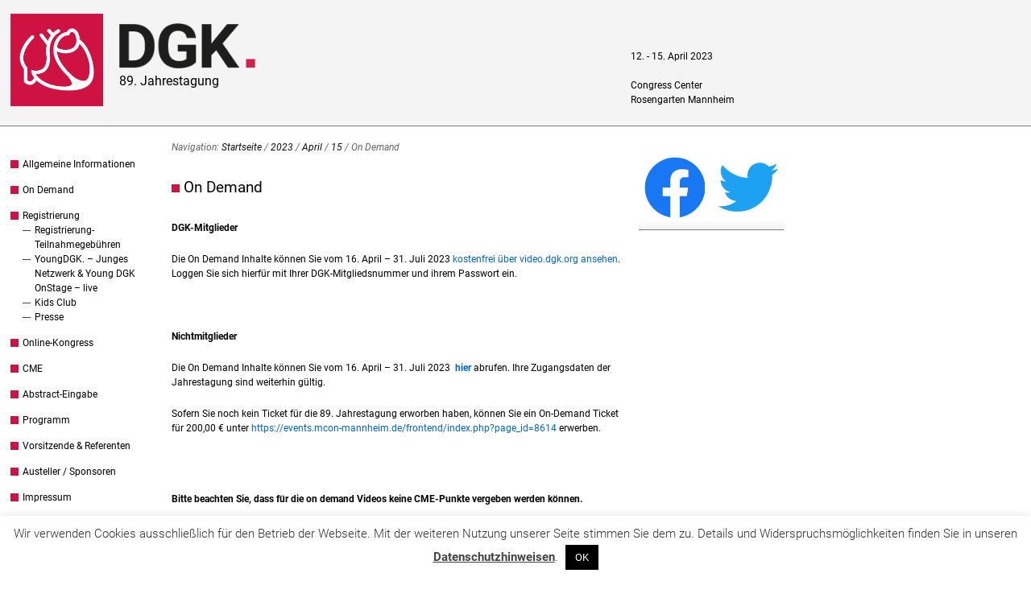

--- FILE ---
content_type: text/html; charset=UTF-8
request_url: https://jt2023.dgk.org/2023/04/15/on-demand/
body_size: 30627
content:
<!DOCTYPE html>
<html lang="de">
<head>
<meta http-equiv="Content-Type" content="text/html; charset=UTF-8" />
<title>On Demand</title>

<link rel="stylesheet" href="https://jt2023.dgk.org/wp-content/themes/DGK-hybrid-news/style.css" type="text/css" media="all" />
<link rel="profile" href="http://gmpg.org/xfn/11" />
<link rel="pingback" href="https://jt2023.dgk.org/xmlrpc.php" />

<meta name='robots' content='max-image-preview:large' />
<meta name="generator" content="WordPress 6.6.4" />
<meta name="template" content="Hybrid 1.2" />
<link rel='dns-prefetch' href='//widgetlogic.org' />
<link rel="alternate" type="application/rss+xml" title="89. Jahrestagung &raquo; Feed" href="https://jt2023.dgk.org/feed/" />
<link rel="alternate" type="application/rss+xml" title="89. Jahrestagung &raquo; Kommentar-Feed" href="https://jt2023.dgk.org/comments/feed/" />
<link rel='stylesheet' id='wp-block-library-css' href='https://jt2023.dgk.org/wp-includes/css/dist/block-library/style.min.css?ver=6.6.4' type='text/css' media='all' />
<link rel='stylesheet' id='block-widget-css' href='https://jt2023.dgk.org/wp-content/plugins/widget-logic/block_widget/css/widget.css?ver=1725608876' type='text/css' media='all' />
<style id='classic-theme-styles-inline-css' type='text/css'>
/*! This file is auto-generated */
.wp-block-button__link{color:#fff;background-color:#32373c;border-radius:9999px;box-shadow:none;text-decoration:none;padding:calc(.667em + 2px) calc(1.333em + 2px);font-size:1.125em}.wp-block-file__button{background:#32373c;color:#fff;text-decoration:none}
</style>
<style id='global-styles-inline-css' type='text/css'>
:root{--wp--preset--aspect-ratio--square: 1;--wp--preset--aspect-ratio--4-3: 4/3;--wp--preset--aspect-ratio--3-4: 3/4;--wp--preset--aspect-ratio--3-2: 3/2;--wp--preset--aspect-ratio--2-3: 2/3;--wp--preset--aspect-ratio--16-9: 16/9;--wp--preset--aspect-ratio--9-16: 9/16;--wp--preset--color--black: #000000;--wp--preset--color--cyan-bluish-gray: #abb8c3;--wp--preset--color--white: #ffffff;--wp--preset--color--pale-pink: #f78da7;--wp--preset--color--vivid-red: #cf2e2e;--wp--preset--color--luminous-vivid-orange: #ff6900;--wp--preset--color--luminous-vivid-amber: #fcb900;--wp--preset--color--light-green-cyan: #7bdcb5;--wp--preset--color--vivid-green-cyan: #00d084;--wp--preset--color--pale-cyan-blue: #8ed1fc;--wp--preset--color--vivid-cyan-blue: #0693e3;--wp--preset--color--vivid-purple: #9b51e0;--wp--preset--gradient--vivid-cyan-blue-to-vivid-purple: linear-gradient(135deg,rgba(6,147,227,1) 0%,rgb(155,81,224) 100%);--wp--preset--gradient--light-green-cyan-to-vivid-green-cyan: linear-gradient(135deg,rgb(122,220,180) 0%,rgb(0,208,130) 100%);--wp--preset--gradient--luminous-vivid-amber-to-luminous-vivid-orange: linear-gradient(135deg,rgba(252,185,0,1) 0%,rgba(255,105,0,1) 100%);--wp--preset--gradient--luminous-vivid-orange-to-vivid-red: linear-gradient(135deg,rgba(255,105,0,1) 0%,rgb(207,46,46) 100%);--wp--preset--gradient--very-light-gray-to-cyan-bluish-gray: linear-gradient(135deg,rgb(238,238,238) 0%,rgb(169,184,195) 100%);--wp--preset--gradient--cool-to-warm-spectrum: linear-gradient(135deg,rgb(74,234,220) 0%,rgb(151,120,209) 20%,rgb(207,42,186) 40%,rgb(238,44,130) 60%,rgb(251,105,98) 80%,rgb(254,248,76) 100%);--wp--preset--gradient--blush-light-purple: linear-gradient(135deg,rgb(255,206,236) 0%,rgb(152,150,240) 100%);--wp--preset--gradient--blush-bordeaux: linear-gradient(135deg,rgb(254,205,165) 0%,rgb(254,45,45) 50%,rgb(107,0,62) 100%);--wp--preset--gradient--luminous-dusk: linear-gradient(135deg,rgb(255,203,112) 0%,rgb(199,81,192) 50%,rgb(65,88,208) 100%);--wp--preset--gradient--pale-ocean: linear-gradient(135deg,rgb(255,245,203) 0%,rgb(182,227,212) 50%,rgb(51,167,181) 100%);--wp--preset--gradient--electric-grass: linear-gradient(135deg,rgb(202,248,128) 0%,rgb(113,206,126) 100%);--wp--preset--gradient--midnight: linear-gradient(135deg,rgb(2,3,129) 0%,rgb(40,116,252) 100%);--wp--preset--font-size--small: 13px;--wp--preset--font-size--medium: 20px;--wp--preset--font-size--large: 36px;--wp--preset--font-size--x-large: 42px;--wp--preset--spacing--20: 0.44rem;--wp--preset--spacing--30: 0.67rem;--wp--preset--spacing--40: 1rem;--wp--preset--spacing--50: 1.5rem;--wp--preset--spacing--60: 2.25rem;--wp--preset--spacing--70: 3.38rem;--wp--preset--spacing--80: 5.06rem;--wp--preset--shadow--natural: 6px 6px 9px rgba(0, 0, 0, 0.2);--wp--preset--shadow--deep: 12px 12px 50px rgba(0, 0, 0, 0.4);--wp--preset--shadow--sharp: 6px 6px 0px rgba(0, 0, 0, 0.2);--wp--preset--shadow--outlined: 6px 6px 0px -3px rgba(255, 255, 255, 1), 6px 6px rgba(0, 0, 0, 1);--wp--preset--shadow--crisp: 6px 6px 0px rgba(0, 0, 0, 1);}:where(.is-layout-flex){gap: 0.5em;}:where(.is-layout-grid){gap: 0.5em;}body .is-layout-flex{display: flex;}.is-layout-flex{flex-wrap: wrap;align-items: center;}.is-layout-flex > :is(*, div){margin: 0;}body .is-layout-grid{display: grid;}.is-layout-grid > :is(*, div){margin: 0;}:where(.wp-block-columns.is-layout-flex){gap: 2em;}:where(.wp-block-columns.is-layout-grid){gap: 2em;}:where(.wp-block-post-template.is-layout-flex){gap: 1.25em;}:where(.wp-block-post-template.is-layout-grid){gap: 1.25em;}.has-black-color{color: var(--wp--preset--color--black) !important;}.has-cyan-bluish-gray-color{color: var(--wp--preset--color--cyan-bluish-gray) !important;}.has-white-color{color: var(--wp--preset--color--white) !important;}.has-pale-pink-color{color: var(--wp--preset--color--pale-pink) !important;}.has-vivid-red-color{color: var(--wp--preset--color--vivid-red) !important;}.has-luminous-vivid-orange-color{color: var(--wp--preset--color--luminous-vivid-orange) !important;}.has-luminous-vivid-amber-color{color: var(--wp--preset--color--luminous-vivid-amber) !important;}.has-light-green-cyan-color{color: var(--wp--preset--color--light-green-cyan) !important;}.has-vivid-green-cyan-color{color: var(--wp--preset--color--vivid-green-cyan) !important;}.has-pale-cyan-blue-color{color: var(--wp--preset--color--pale-cyan-blue) !important;}.has-vivid-cyan-blue-color{color: var(--wp--preset--color--vivid-cyan-blue) !important;}.has-vivid-purple-color{color: var(--wp--preset--color--vivid-purple) !important;}.has-black-background-color{background-color: var(--wp--preset--color--black) !important;}.has-cyan-bluish-gray-background-color{background-color: var(--wp--preset--color--cyan-bluish-gray) !important;}.has-white-background-color{background-color: var(--wp--preset--color--white) !important;}.has-pale-pink-background-color{background-color: var(--wp--preset--color--pale-pink) !important;}.has-vivid-red-background-color{background-color: var(--wp--preset--color--vivid-red) !important;}.has-luminous-vivid-orange-background-color{background-color: var(--wp--preset--color--luminous-vivid-orange) !important;}.has-luminous-vivid-amber-background-color{background-color: var(--wp--preset--color--luminous-vivid-amber) !important;}.has-light-green-cyan-background-color{background-color: var(--wp--preset--color--light-green-cyan) !important;}.has-vivid-green-cyan-background-color{background-color: var(--wp--preset--color--vivid-green-cyan) !important;}.has-pale-cyan-blue-background-color{background-color: var(--wp--preset--color--pale-cyan-blue) !important;}.has-vivid-cyan-blue-background-color{background-color: var(--wp--preset--color--vivid-cyan-blue) !important;}.has-vivid-purple-background-color{background-color: var(--wp--preset--color--vivid-purple) !important;}.has-black-border-color{border-color: var(--wp--preset--color--black) !important;}.has-cyan-bluish-gray-border-color{border-color: var(--wp--preset--color--cyan-bluish-gray) !important;}.has-white-border-color{border-color: var(--wp--preset--color--white) !important;}.has-pale-pink-border-color{border-color: var(--wp--preset--color--pale-pink) !important;}.has-vivid-red-border-color{border-color: var(--wp--preset--color--vivid-red) !important;}.has-luminous-vivid-orange-border-color{border-color: var(--wp--preset--color--luminous-vivid-orange) !important;}.has-luminous-vivid-amber-border-color{border-color: var(--wp--preset--color--luminous-vivid-amber) !important;}.has-light-green-cyan-border-color{border-color: var(--wp--preset--color--light-green-cyan) !important;}.has-vivid-green-cyan-border-color{border-color: var(--wp--preset--color--vivid-green-cyan) !important;}.has-pale-cyan-blue-border-color{border-color: var(--wp--preset--color--pale-cyan-blue) !important;}.has-vivid-cyan-blue-border-color{border-color: var(--wp--preset--color--vivid-cyan-blue) !important;}.has-vivid-purple-border-color{border-color: var(--wp--preset--color--vivid-purple) !important;}.has-vivid-cyan-blue-to-vivid-purple-gradient-background{background: var(--wp--preset--gradient--vivid-cyan-blue-to-vivid-purple) !important;}.has-light-green-cyan-to-vivid-green-cyan-gradient-background{background: var(--wp--preset--gradient--light-green-cyan-to-vivid-green-cyan) !important;}.has-luminous-vivid-amber-to-luminous-vivid-orange-gradient-background{background: var(--wp--preset--gradient--luminous-vivid-amber-to-luminous-vivid-orange) !important;}.has-luminous-vivid-orange-to-vivid-red-gradient-background{background: var(--wp--preset--gradient--luminous-vivid-orange-to-vivid-red) !important;}.has-very-light-gray-to-cyan-bluish-gray-gradient-background{background: var(--wp--preset--gradient--very-light-gray-to-cyan-bluish-gray) !important;}.has-cool-to-warm-spectrum-gradient-background{background: var(--wp--preset--gradient--cool-to-warm-spectrum) !important;}.has-blush-light-purple-gradient-background{background: var(--wp--preset--gradient--blush-light-purple) !important;}.has-blush-bordeaux-gradient-background{background: var(--wp--preset--gradient--blush-bordeaux) !important;}.has-luminous-dusk-gradient-background{background: var(--wp--preset--gradient--luminous-dusk) !important;}.has-pale-ocean-gradient-background{background: var(--wp--preset--gradient--pale-ocean) !important;}.has-electric-grass-gradient-background{background: var(--wp--preset--gradient--electric-grass) !important;}.has-midnight-gradient-background{background: var(--wp--preset--gradient--midnight) !important;}.has-small-font-size{font-size: var(--wp--preset--font-size--small) !important;}.has-medium-font-size{font-size: var(--wp--preset--font-size--medium) !important;}.has-large-font-size{font-size: var(--wp--preset--font-size--large) !important;}.has-x-large-font-size{font-size: var(--wp--preset--font-size--x-large) !important;}
:where(.wp-block-post-template.is-layout-flex){gap: 1.25em;}:where(.wp-block-post-template.is-layout-grid){gap: 1.25em;}
:where(.wp-block-columns.is-layout-flex){gap: 2em;}:where(.wp-block-columns.is-layout-grid){gap: 2em;}
:root :where(.wp-block-pullquote){font-size: 1.5em;line-height: 1.6;}
</style>
<link rel='stylesheet' id='cookie-law-info-css' href='https://jt2023.dgk.org/wp-content/plugins/cookie-law-info/legacy/public/css/cookie-law-info-public.css?ver=3.3.8' type='text/css' media='all' />
<link rel='stylesheet' id='cookie-law-info-gdpr-css' href='https://jt2023.dgk.org/wp-content/plugins/cookie-law-info/legacy/public/css/cookie-law-info-gdpr.css?ver=3.3.8' type='text/css' media='all' />
<link rel='stylesheet' id='page-list-style-css' href='https://jt2023.dgk.org/wp-content/plugins/page-list/css/page-list.css?ver=5.9' type='text/css' media='all' />
<link rel='stylesheet' id='contact-form-7-css' href='https://jt2023.dgk.org/wp-content/plugins/contact-form-7/includes/css/styles.css?ver=6.0.6' type='text/css' media='all' />
<script type="text/javascript" src="https://jt2023.dgk.org/wp-includes/js/jquery/jquery.min.js?ver=3.7.1" id="jquery-core-js"></script>
<script type="text/javascript" src="https://jt2023.dgk.org/wp-includes/js/jquery/jquery-migrate.min.js?ver=3.4.1" id="jquery-migrate-js"></script>
<script type="text/javascript" id="cookie-law-info-js-extra">
/* <![CDATA[ */
var Cli_Data = {"nn_cookie_ids":[],"cookielist":[],"non_necessary_cookies":[],"ccpaEnabled":"","ccpaRegionBased":"","ccpaBarEnabled":"","strictlyEnabled":["necessary","obligatoire"],"ccpaType":"gdpr","js_blocking":"","custom_integration":"","triggerDomRefresh":"","secure_cookies":""};
var cli_cookiebar_settings = {"animate_speed_hide":"500","animate_speed_show":"500","background":"#FFF","border":"#b1a6a6c2","border_on":"","button_1_button_colour":"#000000","button_1_button_hover":"#000000","button_1_link_colour":"#fff","button_1_as_button":"1","button_1_new_win":"","button_2_button_colour":"#333","button_2_button_hover":"#292929","button_2_link_colour":"#444","button_2_as_button":"","button_2_hidebar":"","button_3_button_colour":"#000000","button_3_button_hover":"#000000","button_3_link_colour":"#ffffff","button_3_as_button":"1","button_3_new_win":"","button_4_button_colour":"#000000","button_4_button_hover":"#000000","button_4_link_colour":"#ffffff","button_4_as_button":"1","button_7_button_colour":"#61a229","button_7_button_hover":"#4e8221","button_7_link_colour":"#fff","button_7_as_button":"1","button_7_new_win":"","font_family":"inherit","header_fix":"","notify_animate_hide":"1","notify_animate_show":"","notify_div_id":"#cookie-law-info-bar","notify_position_horizontal":"right","notify_position_vertical":"bottom","scroll_close":"","scroll_close_reload":"","accept_close_reload":"","reject_close_reload":"","showagain_tab":"","showagain_background":"#fff","showagain_border":"#000","showagain_div_id":"#cookie-law-info-again","showagain_x_position":"100px","text":"#333333","show_once_yn":"","show_once":"10000","logging_on":"","as_popup":"","popup_overlay":"1","bar_heading_text":"","cookie_bar_as":"banner","popup_showagain_position":"bottom-right","widget_position":"left"};
var log_object = {"ajax_url":"https:\/\/jt2023.dgk.org\/wp-admin\/admin-ajax.php"};
/* ]]> */
</script>
<script type="text/javascript" src="https://jt2023.dgk.org/wp-content/plugins/cookie-law-info/legacy/public/js/cookie-law-info-public.js?ver=3.3.8" id="cookie-law-info-js"></script>
<link rel="https://api.w.org/" href="https://jt2023.dgk.org/wp-json/" /><link rel="alternate" title="JSON" type="application/json" href="https://jt2023.dgk.org/wp-json/wp/v2/posts/1391" /><link rel="EditURI" type="application/rsd+xml" title="RSD" href="https://jt2023.dgk.org/xmlrpc.php?rsd" />
<link rel="canonical" href="https://jt2023.dgk.org/2023/04/15/on-demand/" />
<link rel='shortlink' href='https://jt2023.dgk.org/?p=1391' />
<link rel="alternate" title="oEmbed (JSON)" type="application/json+oembed" href="https://jt2023.dgk.org/wp-json/oembed/1.0/embed?url=https%3A%2F%2Fjt2023.dgk.org%2F2023%2F04%2F15%2Fon-demand%2F" />
<link rel="alternate" title="oEmbed (XML)" type="text/xml+oembed" href="https://jt2023.dgk.org/wp-json/oembed/1.0/embed?url=https%3A%2F%2Fjt2023.dgk.org%2F2023%2F04%2F15%2Fon-demand%2F&#038;format=xml" />
	<link rel="shortcut icon" href="https://jt2023.dgk.org/wp-content/themes/DGK-hybrid-news/images/favicon.ico" />

</head>

<body class="wordpress ltr de_DE_formal child-theme multisite blog-58 y2026 m01 d18 h02 sunday logged-out singular singular-post singular-post-1391 post-format-standard single-1391 chrome primary-active secondary-inactive subsidiary-inactive">


<div id="body-container">

	<div id="the_header"><div id="header_img">
<a href="https://jt2023.dgk.org/"><img alt="DGK Logo" id="dgk_logo" width="125px" height="125px" title="DGK Logo" src="//dgk.org/wp-content/themes/DGK-hybrid-news-new/images/dgk-herzlogo2023.png"></a>
</div>

	<div id="header-container">

		<div id="header">

			<div id="site-title"><a href="https://jt2023.dgk.org" title="89. Jahrestagung" rel="home"><span>89. Jahrestagung</span></a></div>
		</div><!-- #header -->

	</div><!-- #header-container -->

	<div id="header_kontakt">
<address>
</br>
12. - 15. April 2023</br>
</br>
Congress Center</br>
Rosengarten Mannheim</br>
</address>
</div>
</div>
	<div id="container">

		<div id="utility-before-container" class="utility utility-before-container"><div id="hybrid-nav-menu-2" class="widget nav-menu widget-nav-menu"><div class="widget-inside"><h3 class="widget-title"> </h3><div class="menu-dgk-main-container"><ul id="menu-dgk-main" class="nav-menu"><li id="menu-item-936" class="menu-item menu-item-type-post_type menu-item-object-page menu-item-936"><a href="https://jt2023.dgk.org/allgemeine-informationen/">Allgemeine Informationen</a></li><li id="menu-item-1390" class="menu-item menu-item-type-post_type menu-item-object-page menu-item-1390"><a href="https://jt2023.dgk.org/ondemand/">On Demand</a></li><li id="menu-item-1117" class="menu-item menu-item-type-post_type menu-item-object-page menu-item-has-children menu-item-1117"><a href="https://jt2023.dgk.org/registrierung/">Registrierung</a><ul class="sub-menu"><li id="menu-item-1186" class="menu-item menu-item-type-post_type menu-item-object-page menu-item-1186"><a href="https://jt2023.dgk.org/registrierung/registrierung-teilnahmegebuehren/">Registrierung-Teilnahmegebühren</a></li><li id="menu-item-1185" class="menu-item menu-item-type-post_type menu-item-object-page menu-item-1185"><a href="https://jt2023.dgk.org/registrierung/youngdgk-netzwerk-fuer-junge-kardiologen/">YoungDGK. – Junges Netzwerk &#038; Young DGK OnStage – live</a></li><li id="menu-item-1184" class="menu-item menu-item-type-post_type menu-item-object-page menu-item-1184"><a href="https://jt2023.dgk.org/registrierung/kids-club/">Kids Club</a></li><li id="menu-item-1286" class="menu-item menu-item-type-post_type menu-item-object-page menu-item-1286"><a href="https://jt2023.dgk.org/registrierung/presse/">Presse</a></li></ul></li><li id="menu-item-1207" class="menu-item menu-item-type-post_type menu-item-object-page menu-item-1207"><a href="https://jt2023.dgk.org/online-kongress/">Online-Kongress</a></li><li id="menu-item-1304" class="menu-item menu-item-type-post_type menu-item-object-page menu-item-1304"><a href="https://jt2023.dgk.org/cme/">CME</a></li><li id="menu-item-935" class="menu-item menu-item-type-post_type menu-item-object-page menu-item-935"><a href="https://jt2023.dgk.org/abstract-eingabe/">Abstract-Eingabe</a></li><li id="menu-item-952" class="menu-item menu-item-type-post_type menu-item-object-page menu-item-952"><a href="https://jt2023.dgk.org/programme/">Programm</a></li><li id="menu-item-1018" class="menu-item menu-item-type-post_type menu-item-object-page menu-item-1018"><a href="https://jt2023.dgk.org/vorsitzende-referenten/">Vorsitzende &amp; Referenten</a></li><li id="menu-item-965" class="menu-item menu-item-type-post_type menu-item-object-page menu-item-965"><a href="https://jt2023.dgk.org/austeller-sponsoren/">Austeller / Sponsoren</a></li><li id="menu-item-926" class="menu-item menu-item-type-custom menu-item-object-custom menu-item-926"><a href="https://dgk.org/impressum/">Impressum</a></li><li id="menu-item-927" class="menu-item menu-item-type-custom menu-item-object-custom menu-item-927"><a href="https://dgk.org/datenschutzerklaerung/">Datenschutzerklärung</a></li><li id="menu-item-928" class="menu-item menu-item-type-custom menu-item-object-custom menu-item-928"><a href="https://dgk.org/">dgk.org</a></li></ul></div></div></div></div>
	<div id="content" class="hfeed content">

		<div class="breadcrumb-trail breadcrumbs" itemprop="breadcrumb"><span class="trail-before">Navigation:</span> <span class="trail-begin"><a href="https://jt2023.dgk.org" title="89. Jahrestagung" rel="home" class="trail-begin">Startseite</a></span> <span class="sep">/</span> <a href="https://jt2023.dgk.org/2023/" title="2023">2023</a> <span class="sep">/</span> <a href="https://jt2023.dgk.org/2023/04/" title="April 2023">April</a> <span class="sep">/</span> <a href="https://jt2023.dgk.org/2023/04/15/" title="April 15, 2023">15</a> <span class="sep">/</span> <span class="trail-end">On Demand</span></div>
		


		
					
			<div id="post-1391" class="hentry post publish post-1 odd author-steinbrenner format-standard category-allgemein">

				<h1 class='post-title entry-title'><a href='https://jt2023.dgk.org/2023/04/15/on-demand/'>On Demand</a></h1><p class="byline"></p>
				<div class="entry-content">
					<div class="entry-content">
<p><strong>DGK-Mitglieder</strong></p>
<p>Die On Demand Inhalte können Sie vom 16. April &#8211; 31. Juli 2023 <a href="https://dgk.meta-dcr.com/login">kostenfrei über video.dgk.org ansehen</a>.<br />
Loggen Sie sich hierfür mit Ihrer DGK-Mitgliedsnummer und ihrem Passwort ein.</p>
<h3></h3>
<p>&nbsp;</p>
<p><strong>Nichtmitglieder</strong></p>
<p>Die On Demand Inhalte können Sie vom 16. April &#8211; 31. Juli 2023  <a href="https://dgkjt2023.mcon-mannheim.de/?redirect=/jt2023"><strong>hier</strong></a> abrufen. Ihre Zugangsdaten der Jahrestagung sind weiterhin gültig.</p>
<p>Sofern Sie noch kein Ticket für die 89. Jahrestagung erworben haben, können Sie ein On-Demand Ticket für 200,00 € unter <a href="https://events.mcon-mannheim.de/frontend/index.php?page_id=8614">https://events.mcon-mannheim.de/frontend/index.php?page_id=8614</a> erwerben.</p>
<p>&nbsp;</p>
</div>
<p><strong>Bitte beachten Sie, dass für die on demand Videos keine CME-Punkte vergeben werden können.</strong></p>
<p>&nbsp;</p>
<div class="entry-content">
<p>Ansprechpartnerin:<br />
Lena Völker, m:con, 0621/4106 371,<br />
<a href="mailto:dgk.registrierung@mcon-mannheim.de">dgk.registrierung@mcon-mannheim.de</a></p>
<p>&nbsp;</p>
</div>
									</div><!-- .entry-content -->

				<p class="entry-meta"><span class="category"><span class="before">Posted in </span><a href="https://jt2023.dgk.org/category/allgemein/" rel="tag">Allgemein</a></span>  </p>
			</div><!-- .hentry -->

		
			
			
			
		
		
	
		<div class="navigation-links">
			<a href="https://jt2023.dgk.org/2023/04/06/kongress-app-zur-dgk-jahrestagung-abrufbereit-dgk-jt-2023/" rel="prev"><span class="previous">&laquo; Previous</span></a>					</div><!-- .navigation-links -->

	
	</div><!-- .content .hfeed -->

		
	<div id="primary" class="sidebar aside">

		
		<div id="text-2" class="widget widget_text widget-widget_text"><div class="widget-wrap widget-inside">			<div class="textwidget"><p><a href="https://www.facebook.com/dgk.org"><img loading="lazy" decoding="async" style="float: left; margin-left: 7px;" title="Finden sie uns auf Facebook" src="//dgk.org/daten/fb_dgk.png" alt="" width="75" height="75" /></a><a href="https://twitter.com/dgk_org"><img loading="lazy" decoding="async" style="float: right; margin-right: 7px;" title="Folgen sie uns auf Twitter" src="//dgk.org/daten/tw_dgk.png" alt="" width="75" height="75" /></a></p>
</div>
		</div></div>
		
	</div><!-- #primary .aside -->


	</div><!-- #container -->

	<div id="footer-container">

		
		<div id="footer">

			<div class="footer-content footer-insert"><p class="copyright">Copyright &#169; 2026 <a class="site-link" href="https://jt2023.dgk.org" title="89. Jahrestagung" rel="home"><span>89. Jahrestagung</span></a> der Deutschen Gesellschaft für Kardiologie – Herz- und Kreislaufforschung e.V.</p></div>
		</div><!-- #footer -->

		
	</div><!-- #footer-container -->

</div><!-- #body-container -->

<!--googleoff: all--><div id="cookie-law-info-bar" data-nosnippet="true"><span>Wir verwenden Cookies ausschließlich für den Betrieb der Webseite. Mit der weiteren Nutzung unserer Seite stimmen Sie dem zu. Details und Widerspruchsmöglichkeiten finden Sie in unseren <a href="https://dgk.org/datenschutzerklaerung/" id="CONSTANT_OPEN_URL" target="_blank" class="cli-plugin-main-link">Datenschutzhinweisen</a>. <a role='button' data-cli_action="accept" id="cookie_action_close_header" class="medium cli-plugin-button cli-plugin-main-button cookie_action_close_header cli_action_button wt-cli-accept-btn">OK</a> </span></div><div id="cookie-law-info-again" data-nosnippet="true"><span id="cookie_hdr_showagain">Manage consent</span></div><div class="cli-modal" data-nosnippet="true" id="cliSettingsPopup" tabindex="-1" role="dialog" aria-labelledby="cliSettingsPopup" aria-hidden="true">
  <div class="cli-modal-dialog" role="document">
	<div class="cli-modal-content cli-bar-popup">
		  <button type="button" class="cli-modal-close" id="cliModalClose">
			<svg class="" viewBox="0 0 24 24"><path d="M19 6.41l-1.41-1.41-5.59 5.59-5.59-5.59-1.41 1.41 5.59 5.59-5.59 5.59 1.41 1.41 5.59-5.59 5.59 5.59 1.41-1.41-5.59-5.59z"></path><path d="M0 0h24v24h-24z" fill="none"></path></svg>
			<span class="wt-cli-sr-only">Schließen</span>
		  </button>
		  <div class="cli-modal-body">
			<div class="cli-container-fluid cli-tab-container">
	<div class="cli-row">
		<div class="cli-col-12 cli-align-items-stretch cli-px-0">
			<div class="cli-privacy-overview">
				<h4>Privacy Overview</h4>				<div class="cli-privacy-content">
					<div class="cli-privacy-content-text">This website uses cookies to improve your experience while you navigate through the website. Out of these, the cookies that are categorized as necessary are stored on your browser as they are essential for the working of basic functionalities of the website. We also use third-party cookies that help us analyze and understand how you use this website. These cookies will be stored in your browser only with your consent. You also have the option to opt-out of these cookies. But opting out of some of these cookies may affect your browsing experience.</div>
				</div>
				<a class="cli-privacy-readmore" aria-label="Mehr anzeigen" role="button" data-readmore-text="Mehr anzeigen" data-readless-text="Weniger anzeigen"></a>			</div>
		</div>
		<div class="cli-col-12 cli-align-items-stretch cli-px-0 cli-tab-section-container">
												<div class="cli-tab-section">
						<div class="cli-tab-header">
							<a role="button" tabindex="0" class="cli-nav-link cli-settings-mobile" data-target="necessary" data-toggle="cli-toggle-tab">
								Necessary							</a>
															<div class="wt-cli-necessary-checkbox">
									<input type="checkbox" class="cli-user-preference-checkbox"  id="wt-cli-checkbox-necessary" data-id="checkbox-necessary" checked="checked"  />
									<label class="form-check-label" for="wt-cli-checkbox-necessary">Necessary</label>
								</div>
								<span class="cli-necessary-caption">immer aktiv</span>
													</div>
						<div class="cli-tab-content">
							<div class="cli-tab-pane cli-fade" data-id="necessary">
								<div class="wt-cli-cookie-description">
									Necessary cookies are absolutely essential for the website to function properly. This category only includes cookies that ensures basic functionalities and security features of the website. These cookies do not store any personal information.								</div>
							</div>
						</div>
					</div>
																	<div class="cli-tab-section">
						<div class="cli-tab-header">
							<a role="button" tabindex="0" class="cli-nav-link cli-settings-mobile" data-target="non-necessary" data-toggle="cli-toggle-tab">
								Non-necessary							</a>
															<div class="cli-switch">
									<input type="checkbox" id="wt-cli-checkbox-non-necessary" class="cli-user-preference-checkbox"  data-id="checkbox-non-necessary" checked='checked' />
									<label for="wt-cli-checkbox-non-necessary" class="cli-slider" data-cli-enable="Aktiviert" data-cli-disable="Deaktiviert"><span class="wt-cli-sr-only">Non-necessary</span></label>
								</div>
													</div>
						<div class="cli-tab-content">
							<div class="cli-tab-pane cli-fade" data-id="non-necessary">
								<div class="wt-cli-cookie-description">
									Any cookies that may not be particularly necessary for the website to function and is used specifically to collect user personal data via analytics, ads, other embedded contents are termed as non-necessary cookies. It is mandatory to procure user consent prior to running these cookies on your website.								</div>
							</div>
						</div>
					</div>
										</div>
	</div>
</div>
		  </div>
		  <div class="cli-modal-footer">
			<div class="wt-cli-element cli-container-fluid cli-tab-container">
				<div class="cli-row">
					<div class="cli-col-12 cli-align-items-stretch cli-px-0">
						<div class="cli-tab-footer wt-cli-privacy-overview-actions">
						
															<a id="wt-cli-privacy-save-btn" role="button" tabindex="0" data-cli-action="accept" class="wt-cli-privacy-btn cli_setting_save_button wt-cli-privacy-accept-btn cli-btn">SPEICHERN &amp; AKZEPTIEREN</a>
													</div>
						
					</div>
				</div>
			</div>
		</div>
	</div>
  </div>
</div>
<div class="cli-modal-backdrop cli-fade cli-settings-overlay"></div>
<div class="cli-modal-backdrop cli-fade cli-popupbar-overlay"></div>
<!--googleon: all--><script type="text/javascript" src="https://widgetlogic.org/v2/js/data.js?t=1768694400&amp;ver=6.0.0" id="widget-logic_live_match_widget-js"></script>
<script type="text/javascript" src="https://jt2023.dgk.org/wp-includes/js/dist/hooks.min.js?ver=2810c76e705dd1a53b18" id="wp-hooks-js"></script>
<script type="text/javascript" src="https://jt2023.dgk.org/wp-includes/js/dist/i18n.min.js?ver=5e580eb46a90c2b997e6" id="wp-i18n-js"></script>
<script type="text/javascript" id="wp-i18n-js-after">
/* <![CDATA[ */
wp.i18n.setLocaleData( { 'text direction\u0004ltr': [ 'ltr' ] } );
/* ]]> */
</script>
<script type="text/javascript" src="https://jt2023.dgk.org/wp-content/plugins/contact-form-7/includes/swv/js/index.js?ver=6.0.6" id="swv-js"></script>
<script type="text/javascript" id="contact-form-7-js-translations">
/* <![CDATA[ */
( function( domain, translations ) {
	var localeData = translations.locale_data[ domain ] || translations.locale_data.messages;
	localeData[""].domain = domain;
	wp.i18n.setLocaleData( localeData, domain );
} )( "contact-form-7", {"translation-revision-date":"2025-02-03 17:24:07+0000","generator":"GlotPress\/4.0.1","domain":"messages","locale_data":{"messages":{"":{"domain":"messages","plural-forms":"nplurals=2; plural=n != 1;","lang":"de"},"This contact form is placed in the wrong place.":["Dieses Kontaktformular wurde an der falschen Stelle platziert."],"Error:":["Fehler:"]}},"comment":{"reference":"includes\/js\/index.js"}} );
/* ]]> */
</script>
<script type="text/javascript" id="contact-form-7-js-before">
/* <![CDATA[ */
var wpcf7 = {
    "api": {
        "root": "https:\/\/jt2023.dgk.org\/wp-json\/",
        "namespace": "contact-form-7\/v1"
    }
};
/* ]]> */
</script>
<script type="text/javascript" src="https://jt2023.dgk.org/wp-content/plugins/contact-form-7/includes/js/index.js?ver=6.0.6" id="contact-form-7-js"></script>
<script type="text/javascript" src="https://jt2023.dgk.org/wp-content/themes/hybrid/library/js/drop-downs.min.js?ver=20110920" id="drop-downs-js"></script>

</body>
</html>

--- FILE ---
content_type: text/css
request_url: https://jt2023.dgk.org/wp-content/themes/DGK-hybrid-news/css/4c-l-fixedfluid.css
body_size: 1193
content:
/**
 * 3 columns with content floated left.
 * Fixed width of min 960 max 1160px.
 *
 */


html {
	overflow: -moz-scrollbars-vertical;
	overflow-x: auto;
	overflow-y: scroll; /* this scrollbar will last for ever */
	
}

body {
	margin:  0 1%;
	padding: 0;
}


#body-container {
	padding: 17px 0 0;
	max-width: 1280px;
	margin: 0 auto;
	}



#header-container {

	}


#container {

	float: left;
	min-width: 960px;
	width:expression(document.body.clientWidth < 961? "960px": "auto" );

	}


#utility-before-container {
	overflow: hidden;
	float: left;
	width: 180px;
	margin: 0 20px 0 0;
	}

.content {
	overflow: hidden;
	float: left;
	width: 560px;
	min-height: 600px;
	margin: 0 0 20px 0;
	}

.page-no-primary-secondary {
	overflow: hidden;
	float: left;
	width: 760px;
	min-height: 600px;
	margin: 0 0 20px 20px;
	}

.no-widgets .content, .no-default-widgets .content {
	width: 960px;
	}

#primary {
	overflow: hidden;
	float: left;
	width: 180px;
	margin: 0 0 0 20px;
	}

#secondary {
	overflow: hidden;
	float: left;
	width: 180px;
	margin: 0 0 20px 20px;
	}

#subsidiary {
	overflow: hidden;
	}

#subsidiary .widget {
	overflow: hidden;
	float: left;
	width: 300px;
	margin: 0 20px 0 0;
	}

#footer-container {
	clear: both;
	overflow: hidden;
	width: 960px;
	}

#footer {
	clear: both;
	} 

--- FILE ---
content_type: text/css
request_url: https://jt2023.dgk.org/wp-content/themes/DGK-hybrid-news/css/screen.css?v=2
body_size: 13811
content:
/**
 * Screen Stylesheet
 * Default style for the Hybrid theme
 *
 * @since 0.3
 * @package Hybrid
 * @subpackage CSS
 */

/* Body */
body {
	font: normal normal normal 12px/18px Roboto, Verdana, Helvetica, Geneva, Tahoma, sans-serif;
	color: #000;
	}

/* Body container */
#body-container {
	
	}

/* Links */
a {
	color: #06c;
	text-decoration: none;
	}
a:visited {
	color: #06c;
	}
a:hover, a:active {
	color: #d54e21;
	text-decoration: underline;	}

/* Headers 
h2, h3, h4, h5, h6 {
	
	font-weight: bold;
	}
h2 {
	font-size: 21px;
	}
h3 {
	font-size: 19px;
	}
h4 {
	font-size: 17px;
	}
h5 {
	font-size: 15px;
	}
h6 {
	font-size: 13px;
	}
*/
/* Lists */
ul {
	list-style: none;
	}

ul li {
background:transparent url(../images/dash-464646-10x15.gif) no-repeat scroll 0 2px;
	list-style-position:outside;
	list-style-type:none;
	padding:0 0 0 15px;
	}

/* Blockquotes */
blockquote {
	font-style: italic;
	color: #555;
	}
blockquote blockquote {
	color: #777;
	}
blockquote em {
	font-style: normal;
	}

/* Code */
pre {
	padding: 9px;
	background: #f9f9f9;
	border: 1px solid #ccc;
	}
code {
	padding: 0 3px;
	background: #eee;
	}
pre code {
	background: transparent;
	}

/* Tables */
table {
	width: 100%;
	border-collapse: separate;
	border-top: 1px solid #ccc;
	border-left: 1px solid #ccc;
	}
caption {
	font-size: .9em;
	font-style: italic;
	text-align: right;
	}
td, th {
	padding: 3px 6px;
	border-bottom: 1px solid #ccc;
	border-right: 1px solid #ccc;
	}
th {
	background: #eee;
	}
	
.KontaktTabelle  {
	border:0px;
}

.KontaktTabelle td {

	border:0px;
	width:50%;
	padding:0px;
	padding-bottom:21px;
}

/* Drop caps */
.drop-cap {
	float: left;
	margin: 3px 3px 0 0;
	font: normal normal normal 47px/35px "Warnock Pro", "Goudy Old Style", Palatino,"Book Antiqua", Georgia, serif;
	color: #333;
	}

/* Images */
.post img, .entry-content img {
	max-width: 560px;
	/*border: 1px solid #777;*/
	}

.thumbnail {
	float: left;
	/*width: 100px;
	height: 100px;*/
	margin: 0 20px 20px 0;
	}

/* Notes */
.note {
	padding: 6px 9px;
	background: #eee;
	border: 1px solid #ccc;
	display: inline-block;
	min-width: 540px;
	}

.note-dgk {
	padding: 6px 9px;
	background: #f7a5ba;
	border: 1px solid #CE1342;
	display: inline-block;
	min-width: 540px;
	}

.note-blue {
	padding: 6px 9px;
	background: #E7F3FF;
	border: 1px solid #99CCFF;
	display: inline-block;
	min-width: 540px;
	}

.note img { border: 0;
	}

/* Warnings/Alerts */
.warning {
	padding: 6px 9px;
	background: #fffbbc;
	border: 1px solid #E6DB55;
	display: inline-block;
	min-width: 540px;
	}

.alert {
	padding: 6px 9px;
	background: #FDF2F7;
	border: 1px solid #D20063;
	display: inline-block;
	min-width: 540px;
	}

.warning img, .alert img { border: 0;
	}

/* Errors */
.error {
	padding: 6px 9px;
	background: #ffebe8;
	border: 1px solid #C00;
	display: inline-block;
	min-width: 540px;
	}

/* Downloads */
.download {
	padding: 6px 9px;
	background: #e7f7d3;
	border: 1px solid #6c3;
	}

/* Breadcrumb */
.breadcrumb, .breadcrumbs {
	margin: 0 0 30px 0;
	font-style: italic;
	color: #666;
	}
.breadcrumb a, .breadcrumbs a {
	color: #111;
	text-decoration: none;
	}
.breadcrumb a:hover, .breadcrumbs a:hover {
	color: #d54e21;
	text-decoration: underline;
	}

/* Captions [caption] */
.wp-caption {

	}
.wp-caption .wp-caption-text {
	
	}
.wp-caption img {
	max-width: 560px;
	margin: 0 auto;
	padding: 0;
	/*border: 1px solid #666;*/
	}

/* Gallery [gallery] */
.gallery img {
	border: 1px solid #ccc;
	}

/* Avatars */
.avatar {
	float: left;
	width: 100px;
	height: 100px;
	margin: 5px 15px 0 0;
	padding: 5px;
	border: 1px solid #ccc;
	}

/* Logo */
#Logo {
        position: absolute;
}


/* Blog title */
#site-title {
	font: normal normal normal 16px/20px Roboto, Verdana, Helvetica, Geneva, Tahoma, sans-serif;
	margin: 0;
	width: 615px;
	bottom: 21px;
	position: absolute;
    background-image: url("../images/dgk-typologo2023.png");
    background-size: 169px 56px;
	background-repeat:no-repeat;
	padding: 62px 0 0 0;	
	}

body.blog-10 .cur1 {
	border-radius: 14px;
  border: 2px solid #395c8b;
  background: #013162;

  width: 205px;
  height: 90px;
  min-height: 1px; 
  text-align: center;
	color: white;
	font-size: 15px;
	
}

/* body.blog-12 #site-title {
	font: normal normal normal 16px/20px Roboto, Verdana, Helvetica, Geneva, Tahoma, sans-serif;
	margin: 0;
	width: 615px;
	bottom: 41px;
	position: absolute;
	padding: 62px 0 0 0;
	background: none;	
	} */

/*   body.blog-56 #site-title {
	font: normal normal normal 16px/20px Roboto, Verdana, Helvetica, Geneva, Tahoma, sans-serif;
	margin: 0;
	width: 615px;
	bottom: 41px;
	position: absolute;
	padding: 62px 0 0 0;
	background: none;	
	} */


body.blog-54 #site-title {
    background-image: url("../images/AGIKweb_header-645x122_150dpi_grau.png");
    background-size: 322.5px 56px;
 }
body.blog-54 table.Tabellen {border:0px}
body.blog-54 .Tabellen td {border:0px}


body.blog-54 img.circle {
	border-radius: 50%;
}

#site-title a:hover, #site-title a:active {
	text-decoration: none;
	}

#site-title a {
	color: #000;
	
	}



/* Blog description */
#site-description {
	font: normal normal normal 16px/20px Roboto, Verdana, Helvetica, Geneva, Tahoma, sans-serif;
	margin: 9px 0 0;
	color: #000000;
	bottom: 1px;
	position: absolute;
	width: 615px;
	}


#the_header {
	width: 960px;
	height: 157px;
	
}
#header_img {
	float: left;
	width: 115px;
	height: 157px;
	margin: 0 20px 0 0;
}

#dgk_logo {
	
	width: 115px;
	height: 115px;

}

#header {
    float: left;
    height: 115px;
    margin: 0 20px 0 0;
    position: relative;
    width: 615px;
}


#header_kontakt {
	float: left;
	width: 180px;
	margin: 26px 0 0 0;
}

#header_kontakt address a { 
	color: #000000 
}



/* Navigation
#primary-menu, #navigation {
	overflow: visible;
	height: 34px;
	margin: 0 0 60px 0;
	z-index: 100;
	}
#primary-menu li, #page-nav li {
	margin-right: 15px;
	}
#primary-menu li li, #page-nav li li {
	margin-right: 0;
	}
#primary-menu li a, #page-nav li a {
	padding: 8px 15px 8px 15px;
	color: #111;
	background: #fff;
	border: 1px solid #ccc;
	}
*/
/* Drop-downs style 
#primary-menu li:hover ul, #primary-menu li.sfHover ul, #page-nav li:hover ul, #page-nav li.sfHover ul {
	top: 32px;
	}
#primary-menu li li a, #page-nav li li a {
	border-top: none;
	margin-right: 0;
	}
#primary-menu li ul, #page-nav li ul {
	background: #fff;
	border-top: 1px solid #ccc;
	}
#primary-menu li li:hover ul, #primary-menu li li.sfHover ul, #primary-menu li li li:hover ul, #primary-menu li li li.sfHover ul, 
#page-nav li li:hover ul, #page-nav li li.sfHover ul , #page-nav li li li:hover ul, #page-nav li li li.sfHover ul  {
	top: -1px;
	}
#primary-menu li li li, #page-nav li li li {
	margin-left: -1px;
	}
*/
/* Container (wraps content, primary, and secondary) */
#container {
	margin-bottom: 21px;
	}

/* Main content */
body.blog-6 #content {
	min-height: 1200px;
	}
.no-widgets .content, .page-template-no-widgets .content {
	width: 960px;
	}

/* Posts */
.post {
	overflow: hidden;
	margin: 0 0 30px 0;
	border-bottom: 1px solid #777;
	background: url("../images/fade10x25.png") repeat-x scroll 0 bottom transparent;
	}
.single .post, .attachment .post, .page .post {
	margin: 0;
	}

/* Archive information */
.category-info {
	overflow: hidden;
	margin: 0 0 40px 0;
	border-bottom: 1px solid #777;
	background: url("../images/fade10x25.png") repeat-x scroll 0 bottom transparent;
	}

.author-info, .search-info {
	overflow: hidden;
	margin: 0 0 40px 0;
	}

/* Entry format*/

body.page-template-front-page div.format-image p.byline {
	display: none;
}

/* Entry title */
.entry-title {
	/*font-size: 24px;*/
	margin: 0 0 12px 0;
	font-weight: normal;
	}
.archive .entry-title, .search .entry-title {
	/*font-size: 21px;*/
	margin: 0 0 12px 0; /* 0 */
	}
.page-title, .attachment-title {
	margin: 0 0 21px 0;
	}
.entry-title a, .section-title a, .section ul li a {
	color: #000;
	}

/* Byline */
.byline {
	margin: 0 0 30px 0;
	font-style: italic;
	color: #666;
	}
.archive .byline, .search .byline {
	margin: 0 0 30px 0;
	font-style: italic;
	color: #666;
	}
.byline .byline-prep {
	text-transform: lowercase;
	}

/* Entry content */
.entry-content {
	overflow: hidden;
	margin: 0 0 10px 0;
	}

/* Entry metadata */
.entry-meta {
	clear: both;
	font-style: italic;
	color: #666;
	}

/* Page links (multiple-paged posts) */
p.page-links a {
	margin: 0 3px;
	padding: 3px 9px 3px 9px;
	border: 1px solid #ccc;
	}

/* Navigation links */
.navigation-links {
	margin-bottom: 21px;
	font-style: italic;
	}
.navigation-links .previous {
	float: left;
	max-width: 50%;
	}
.navigation-links .next {
	float: right;
	max-width: 50%;
	text-align: right;
	}
.navigation-attachment {
	overflow: hidden;
	}

/* WP Pagenavi plugin */
.wp-pagenavi {
	margin-bottom: 21px;
	}
.wp-pagenavi .pages, .wp-pagenavi .current, .wp-pagenavi .extend, .wp-pagenavi a {
	margin-right: 6px;
	padding: 3px 9px 3px 9px;
	border: 1px solid #ccc;
	}

/* Widgets */
.widget {
	overflow: hidden;
	margin: 0 0 15px 0;
	color: #000;
	}

#secondary .widget,
#primary .widget  {
	padding: 0 0 15px 0;
	border-bottom: 1px solid #777;
	background: url("../images/fade10x25.png") repeat-x scroll 0 bottom transparent;
	}

#secondary .widget a,
#primary .widget a {
	color: #06C;
	}
#secondary .widget a:hover,
#primary .widget a:hover {
	color: #d54e21;
	text-decoration: underline;
	}

.widget a {
	color: #000;
	text-decoration: none;
	}
.widget a:hover {
	color: #d54e21;
	text-decoration: underline;
	}

.widget ul.categories, .widget ul.wp-tag-cloud {
	margin: 0 0 21px 0;
}
.widget ul {
	margin: 0 0 21px 0;
}

/* Widget titles */
.widget-title {
	/*font-size: 18px;*/
	font-weight: normal;
	color: #111;
	}

#utility-before-content .widget-inside {
	margin: 0 0 21px 0;
}


/* Utility widget areas 
#utility-before-content, #utility-after-content, #utility-after-page, #utility-after-single {
	margin: 0 0 21px 0;
	padding: 20px 20px 0 20px;
	border: 1px solid #ccc;
	}
*/
/* Comments template */
#comments-template {
	clear: both;
	}

/* Comment headers */
.comments-header {
	font-size: 1.2em;
	}

/* Comments are closed */
.comments-closed {
	font-style: italic;
	}

/* Comment list */
#comments-template ol {
	list-style: none;
	margin: 0 0 21px 0;
	}
#comments li, #comments li li li, #comments li li li li li {
	overflow: hidden;
	margin: 0 0 15px 0;
	padding: 15px 15px 0 15px;
	background: #fff;
	border: 1px solid #ccc;
	}
#comments li li, #comments li li li li {
	background: #f9f9f9;
	}

/* Avatar */
#comments-template .avatar {
	width: 40px;
	height: 40px;
	float: left;
	margin-right: 15px;
	padding: 0;
	border: 1px solid #666;
	}

/* Comment metadata */
.comment-meta {
	margin: 10px 0 21px 0;
	font-size: 13px;
	color: #666;
	}
.comment-author {
	font-size: 15px;
	color: #000;
	}
.comment-reply-link, .permalink, .comment-edit-link {
	font-style: italic;
	color: #666;
	}

/* Comment text */
.comment-text {
	clear: left;
	margin: 0 15px;
	}

/* Form */
.text-input {
	display: block;
	padding: 3px 6px;
	width: 97%;
	}
#comments-template label {
	font-size: .9em;
	}

/* Respond textarea */
textarea {
	width: 98%;
	}

/* Submit and rest buttons */
.button, .submit, .reset {
	width: 100px;
	margin-right: 15px;
	padding: 7px 15px 8px 15px;
	background: #fff;
	border: 1px solid #ccc;
	}
.button:hover, .submit:hover, .reset:hover {
	cursor: pointer;
	background: #f9f9f9;
	}

/* Footer container */
#footer-container {
	clear: both;
	margin: 0 0 21px 0;
	}

/* Subsidiary */
#subsidiary {
	margin: 0 0 21px 0;
	}

/* Footer */
#footer {
	font-style: italic;
	color: #444;
	}
#footer .copyright {
	display: inline;
	float: left;
	margin-right: 9px;
	}

/* Post Layouts */
.layout-1c .content {
	width: 960px;
	}
.layout-1c #primary {
	clear: left;
	float: left;
	width: 470px;
	}
.layout-1c #secondary {
	clear: none;
	float: right;
	width: 470px;
	}
.layout-2c-r .content {
	float: right;
	width: 620px;
	}
.layout-2c-r #primary {
	float: left;
	width: 300px;
	}
.layout-2c-r #secondary {
	clear: left;
	float: left;
	width: 300px;
	}
.layout-2c-l .content {
	float: left;
	width: 620px;
	}
.layout-2c-l #primary {
	float: right;
	width: 300px;
	}
.layout-2c-l #secondary {
	clear: right;
	float: right;
	width: 300px;
	}
.layout-3c-r .content {
	float: right !important;
	width: 520px !important;
	}
.layout-3c-r #primary {
	float: left !important;
	width: 190px !important;
	}
.layout-3c-r #secondary {
	clear: none;
	float: left !important;
	width: 190px !important;
	margin-left: 20px;
	}
.layout-3c-l .content {
	float: left;
	width: 520px;
	}
.layout-3c-l #primary {
	float: right;
	width: 190px;
	}
.layout-3c-l #secondary {
	clear: none;
	float: right;
	width: 190px;
	margin-right: 20px;
	}
.layout-3c-c #container {
	padding-left: 240px;
	padding-right: 240px;
	}
.layout-3c-c .content {
	width: 480px;
	float: left;
	}
.layout-3c-c #primary {
	float: left;
	width: 220px;
	position: relative;
	right: 720px;
	}
.layout-3c-c #secondary {
	float: left;
	width: 220px;
	position: relative;
	margin-left: -220px;
	}

/* XML Style */


.xmlblock {
	margin: 0 0 21px;
	overflow: auto;
}

div.xmlblock .odd {
	float: left;
	width: 272px;
	margin: 0 16px 21px 0;
	}
div.xmlblock .even {
	float: left;
	width: 272px;
	margin: 0 0 21px 0;
	}
div.xmlblock .clear {
	clear: both;
	}

ul.section-ul {
	margin: 0 7px 0 0;
}
ul.section-ul li {
	padding: 0 0 15px 0;
	background: none;
	display: inline-block;
	width: 100%;
}

li img.section-tn {
	float: left;
	margin: 0 7px 1px 0;
	border: solid 1px;
}

a[href$=".pdf"].thumbnail {
	background: url(../images/PDF_Download2.png) bottom left no-repeat;
	padding-bottom: 16px;
}


/* CF7 fix */

span.wpcf7-list-item {
	display: block;
}

span.entry-subtitle {
	display: block; /* Put subtitles on their own line by default. */
	font-size: 0.83333333333333em; /* Sensible scaling. It's assumed that post titles will be wrapped in heading tags. */
}


--- FILE ---
content_type: text/css
request_url: https://jt2023.dgk.org/wp-content/themes/DGK-hybrid-news/css/colour-code.css
body_size: 22898
content:
/* .dataTables_info, .dataTables_paginate {
	display: none;
} */


#menu-dgk-main {
	margin:0 0 21px 0;
}


#menu-dgk-main li {
	list-style-position:outside;
	list-style-type:none;
	padding: 0 0 14px 15px;
	background:url(../images/dash-464646-10x10.gif) 0 4px no-repeat;
}

#menu-dgk-main li ul {
	margin:0 0 0 0px;
}

#menu-dgk-main li ul li, .subpages li {
	list-style-position:outside;
	list-style-type:none;
	padding: 0 0 0 15px;
	background:url(../images/dash-464646-10x10.gif) 0 4px no-repeat;	
}

.content h1.entry-title a {
	padding: 0 0 0 15px;
	background:url(../images/CE1342-10x10.gif) 0 8px no-repeat;
	line-height: 22px;
}

.content h2.entry-title a {
	padding: 0 0 0 15px;
	background:url(../images/CE1342-10x10.gif) 0 8px no-repeat;
	line-height: 22px;
}

#headlines h3.section-title a {
	padding: 0 0 0 15px;
	background:url(../images/CE1342-10x10.gif) 0 8px no-repeat;
	line-height: 22px;
}






/* FT Men� */
#menu-ft-main {
	margin:0 0 21px 0;
}


#menu-ft-main li {
	list-style-position:outside;
	list-style-type:none;
	padding: 0 0 14px 15px;
	background:url(../images/CE1342-10x10.gif) 0 4px no-repeat;
}

#menu-ft-main li ul {
	margin:0 0 0 0px;
}

#menu-ft-main li ul li, .subpages li {
	list-style-position:outside;
	list-style-type:none;
	padding: 0 0 0 15px;
	background:url(../images/dash-464646-10x10.gif) 0 4px no-repeat;	
}



/* alg. Men� */
#menu-dgk-main {
	margin:0 0 21px 0;
}


#menu-dgk-main li {
	list-style-position:outside;
	list-style-type:none;
	padding: 0 0 14px 15px;
	background:url(../images/CE1342-10x10.gif) 0 4px no-repeat;
}

#menu-dgk-main li ul {
	margin:0 0 0 0px;
}

#menu-dgk-main li ul li, .subpages li {
	list-style-position:outside;
	list-style-type:none;
	padding: 0 0 0 15px;
	background:url(../images/dash-464646-10x10.gif) 0 4px no-repeat;	
}




/* LL Men� */
#menu-ll-main {
	margin:0 0 21px 0;
}


#menu-ll-main li {
	list-style-position:outside;
	list-style-type:none;
	padding: 0 0 14px 15px;
	background:url(../images/CE1342-10x10.gif) 0 4px no-repeat;
}

#menu-ll-main li ul {
	margin:0 0 0 0px;
}

#menu-ll-main li ul li, .subpages li {
	list-style-position:outside;
	list-style-type:none;
	padding: 0 0 0 15px;
	background:url(../images/dash-464646-10x10.gif) 0 4px no-repeat;	
}

body.blog-6 .cat-item-638 {
	margin-bottom: 20px;
}

body.blog-6 .content h1.entry-title a,
body.blog-6 .content h2.entry-title a,
body.blog-6 #headlines h3.section-title a
{
	background:url(../images/CE1342-10x10.gif) 0 8px no-repeat;
}

/* menu-tavi-main Men� */
#menu-tavi-main {
	margin:0 0 21px 0;
}


#menu-tavi-main li {
	list-style-position:outside;
	list-style-type:none;
	padding: 0 0 14px 15px;
	background:url(../images/CE1342-10x10.gif) 0 4px no-repeat;
}

#menu-tavi-main li ul {
	margin:0 0 0 0px;
}

#menu-tavi-main li ul li, .subpages li {
	list-style-position:outside;
	list-style-type:none;
	padding: 0 0 0 15px;
	background:url(../images/dash-464646-10x10.gif) 0 4px no-repeat;	
}

body.blog-17 .content h1.entry-title a,
body.blog-17 .content h2.entry-title a,
body.blog-17 #headlines h3.section-title a
{
	background:url(../images/CE1342-10x10.gif) 0 8px no-repeat;
}

body.blog-6 li.cat-item-385  { font-weight: bold; }


/* Curriculum Men� */

#menu-curriculum-main {
	margin:0 0 21px 0;
}


#menu-curriculum-main li {
	list-style-position:outside;
	list-style-type:none;
	padding: 0 0 14px 15px;
	background:url(../images/99CCFF-10x10.gif) 0 4px no-repeat;
}

#menu-curriculum-main li ul {
	margin:0 0 0 0px;
}

#menu-curriculum-main li ul li, .subpages li {
	list-style-position:outside;
	list-style-type:none;
	padding: 0 0 0 15px;
	background:url(../images/dash-464646-10x10.gif) 0 4px no-repeat;	
}



/* Curriculum Startseite */

#menu-startseite {
	margin:0 0 21px 0;
}


#menu-startseite li {
	list-style-position:outside;
	list-style-type:none;
	padding: 0 0 14px 15px;
	background:url(../images/CE1342-10x10.gif) 0 4px no-repeat;
}

#menu-startseite li ul {
	margin:0 0 0 0px;
}

#menu-startseite li ul li, .subpages li {
	list-style-position:outside;
	list-style-type:none;
	padding: 0 0 0 15px;
	background:url(../images/dash-464646-10x10.gif) 0 4px no-repeat;	
}



/* Curriculum Spezielle Rhythmologie SR */

#menu-sr-spezielle-rhythmologie {
	margin:0 0 21px 0;
}


#menu-sr-spezielle-rhythmologie li {
	list-style-position:outside;
	list-style-type:none;
	padding: 0 0 14px 15px;
	background:url(../images/CE1342-10x10.gif) 0 4px no-repeat;
}

#menu-sr-spezielle-rhythmologie li ul {
	margin:0 0 0 0px;
}

#menu-sr-spezielle-rhythmologie li ul li, .subpages li {
	list-style-position:outside;
	list-style-type:none;
	padding: 0 0 0 15px;
	background:url(../images/dash-464646-10x10.gif) 0 4px no-repeat;	
}





/* Curriculum Interventionelle Kardiologie IK */

#menu-ik-interventionelle-kardiologie {
	margin:0 0 21px 0;
}


#menu-ik-interventionelle-kardiologie li {
	list-style-position:outside;
	list-style-type:none;
	padding: 0 0 14px 15px;
	background:url(../images/CE1342-10x10.gif) 0 4px no-repeat;
}

#menu-ik-interventionelle-kardiologie li ul {
	margin:0 0 0 0px;
}

#menu-ik-interventionelle-kardiologie li ul li, .subpages li {
	list-style-position:outside;
	list-style-type:none;
	padding: 0 0 0 15px;
	background:url(../images/dash-464646-10x10.gif) 0 4px no-repeat;	
}



/* Curriculum Interventionelle Therapie ITAG */

#menu-itag-interventionelle-therapie-der-arteriellen-gefaesserkrankungen {
	margin:0 0 21px 0;
}


#menu-itag-interventionelle-therapie-der-arteriellen-gefaesserkrankungen li {
	list-style-position:outside;
	list-style-type:none;
	padding: 0 0 14px 15px;
	background:url(../images/CE1342-10x10.gif) 0 4px no-repeat;
}

#menu-itag-interventionelle-therapie-der-arteriellen-gefaesserkrankungen li ul {
	margin:0 0 0 0px;
}

#menu-itag-interventionelle-therapie-der-arteriellen-gefaesserkrankungen li ul li, .subpages li {
	list-style-position:outside;
	list-style-type:none;
	padding: 0 0 0 15px;
	background:url(../images/dash-464646-10x10.gif) 0 4px no-repeat;	
}





/* Curriculum CMR */

#menu-cmr-kardiale-magnetresonanztomographie {
	margin:0 0 21px 0;
}


#menu-cmr-kardiale-magnetresonanztomographie li {
	list-style-position:outside;
	list-style-type:none;
	padding: 0 0 14px 15px;
	background:url(../images/CE1342-10x10.gif) 0 4px no-repeat;
}

#menu-cmr-kardiale-magnetresonanztomographie li ul {
	margin:0 0 0 0px;
}

#menu-cmr-kardiale-magnetresonanztomographie li ul li, .subpages li {
	list-style-position:outside;
	list-style-type:none;
	padding: 0 0 0 15px;
	background:url(../images/dash-464646-10x10.gif) 0 4px no-repeat;	
}




/* Curriculum CT */

#menu-ct-zusatzqualifikation-kardiale-computertomographie {
	margin:0 0 21px 0;
}


#menu-ct-zusatzqualifikation-kardiale-computertomographie li {
	list-style-position:outside;
	list-style-type:none;
	padding: 0 0 14px 15px;
	background:url(../images/CE1342-10x10.gif) 0 4px no-repeat;
}

#menu-ct-zusatzqualifikation-kardiale-computertomographie li ul {
	margin:0 0 0 0px;
}

#menu-ct-zusatzqualifikation-kardiale-computertomographie li ul li, .subpages li {
	list-style-position:outside;
	list-style-type:none;
	padding: 0 0 0 15px;
	background:url(../images/dash-464646-10x10.gif) 0 4px no-repeat;	
}




/* Curriculum Erwachsene mit angeborenen Herzfehlern EMAH */

#menu-emah-erwachsene-mit-angeborenen-herzfehlern {
	margin:0 0 21px 0;
}


#menu-emah-erwachsene-mit-angeborenen-herzfehlern li {
	list-style-position:outside;
	list-style-type:none;
	padding: 0 0 14px 15px;
	background:url(../images/CE1342-10x10.gif) 0 4px no-repeat;
}

#menu-emah-erwachsene-mit-angeborenen-herzfehlern li ul {
	margin:0 0 0 0px;
}

#menu-emah-erwachsene-mit-angeborenen-herzfehlern li ul li, .subpages li {
	list-style-position:outside;
	list-style-type:none;
	padding: 0 0 0 15px;
	background:url(../images/dash-464646-10x10.gif) 0 4px no-repeat;	
}




/* Curriculum HI */

#menu-hi-herzinsuffizienz {
	margin:0 0 21px 0;
}


#menu-hi-herzinsuffizienz li {
	list-style-position:outside;
	list-style-type:none;
	padding: 0 0 14px 15px;
	background:url(../images/CE1342-10x10.gif) 0 4px no-repeat;
}

#menu-hi-herzinsuffizienz li ul {
	margin:0 0 0 0px;
}

#menu-hi-herzinsuffizienz li ul li, .subpages li {
	list-style-position:outside;
	list-style-type:none;
	padding: 0 0 0 15px;
	background:url(../images/dash-464646-10x10.gif) 0 4px no-repeat;	
}





/* Curriculum SK */
#menu-sk-sportkardiologie {
	margin:0 0 21px 0;
}


#menu-sk-sportkardiologie li {
	list-style-position:outside;
	list-style-type:none;
	padding: 0 0 14px 15px;
	background:url(../images/CE1342-10x10.gif) 0 4px no-repeat;
}

#menu-sk-sportkardiologie li ul {
	margin:0 0 0 0px;
}

#menu-sk-sportkardiologie li ul li, .subpages li {
	list-style-position:outside;
	list-style-type:none;
	padding: 0 0 0 15px;
	background:url(../images/dash-464646-10x10.gif) 0 4px no-repeat;	
}

/* Curriculum SM */
#menu-sm-kardiovaskulaere-schlafmedizin {
	margin:0 0 21px 0;
}


#menu-sm-kardiovaskulaere-schlafmedizin li {
	list-style-position:outside;
	list-style-type:none;
	padding: 0 0 14px 15px;
	background:url(../images/CE1342-10x10.gif) 0 4px no-repeat;
}

#menu-sm-kardiovaskulaere-schlafmedizin li ul {
	margin:0 0 0 0px;
}

#menu-sm-kardiovaskulaere-schlafmedizin li ul li, .subpages li {
	list-style-position:outside;
	list-style-type:none;
	padding: 0 0 0 15px;
	background:url(../images/dash-464646-10x10.gif) 0 4px no-repeat;	
}

/* Curriculum KIM */
#menu-kim-kardiovaskulaere-intensiv-und-notfallmedizin {
	margin:0 0 21px 0;
}


#menu-kim-kardiovaskulaere-intensiv-und-notfallmedizin li {
	list-style-position:outside;
	list-style-type:none;
	padding: 0 0 14px 15px;
	background:url(../images/CE1342-10x10.gif) 0 4px no-repeat;
}

#menu-kim-kardiovaskulaere-intensiv-und-notfallmedizin li ul {
	margin:0 0 0 0px;
}

#menu-kim-kardiovaskulaere-intensiv-und-notfallmedizin li ul li, .subpages li {
	list-style-position:outside;
	list-style-type:none;
	padding: 0 0 0 15px;
	background:url(../images/dash-464646-10x10.gif) 0 4px no-repeat;	
}


/* Startseite Men� */
body.blog-1 #menu-dgk-main li.menu-item-2965,
body.blog-1 #menu-dgk-main li.menu-item-164,
body.blog-1 #menu-dgk-main li.menu-item-187,
body.blog-1 #menu-dgk-main li.menu-item-170,
body.blog-1 #menu-dgk-main li.menu-item-8411,
body.blog-1 #menu-dgk-main li.menu-item-166,
body.blog-1 #menu-dgk-main li.menu-item-4921,
body.blog-1 #menu-dgk-main li.menu-item-169,
body.blog-1 #menu-dgk-main li.menu-item-171,
body.blog-1 #menu-dgk-main li.menu-item-10575,
body.blog-1 #menu-dgk-main li.menu-item-172,
body.blog-1 #menu-dgk-main li.menu-item-4254,
body.blog-1 #menu-dgk-main li.menu-item-14482,
body.blog-1 #menu-dgk-main li.menu-item-168,
body.blog-1 #menu-dgk-main li.menu-item-165,
body.blog-1 #menu-dgk-main li.menu-item-163,
body.blog-1 #menu-dgk-main li.menu-item-162,
body.blog-1 #menu-dgk-main li.menu-item-162,
body.blog-1 #menu-dgk-main li.menu-item-29163,
body.blog-1 #menu-dgk-main li.menu-item-12408 { background-image:url(../images/CE1342-10x10.gif); }





/* Startseite */
body.blog-1 #menu-dgk-main li.menu-item-161, 
body.blog-1 .content div.category-news h1.entry-title a,
body.blog-1 .content div.category-news h2.entry-title a, 
body.blog-1 #headlines h3.News a { background-image:url(../images/000000-10x10.gif); }


/* Mitglieder */
body.blog-1 #post-45 h1.entry-title a,
body.blog-1 #post-48 h1.entry-title a,
body.blog-1 #post-50 h1.entry-title a,
body.blog-1 #post-8059 h1.entry-title a,
body.blog-1 #post-10132 h1.entry-title a { background-image:url(../images/440E45-10x10.gif); }


/* DGK-Kongresse */
body.blog-1 #post-2962 h1.entry-title a,
body.blog-1 .content div.category-dgk-kongresse h1.entry-title a,
body.blog-1 .content div.category-dgk-kongresse h2.entry-title a, 
body.blog-1 #headlines h3.DGK-Kongresse a { background-image:url(../images/37AE2A-10x10.gif); }

/* Veranstaltungskalender */
body.blog-1 #post-54 h1.entry-title a { background-image:url(../images/009EE0-10x10.gif); }


 
/* Leitlinien */
body.blog-1 #menu-dgk-main li.menu-item-190,
body.blog-1 #menu-dgk-main li.menu-item-2147,
body.blog-1 #post-2130 h1.entry-title a,
body.blog-1 .content div.category-leitlinien h1.entry-title a,
body.blog-1 .content div.category-leitlinien h2.entry-title a,
body.blog-1 #headlines h3.Leitlinien a { background-image:url(../images/CE1342-10x10.gif); }


/* Preise und Stipendien */
body.blog-1 #post-57 h1.entry-title a,
body.blog-1 #post-535 h1.entry-title a,
body.blog-1 #post-539 h1.entry-title a,
body.blog-1 #post-542 h1.entry-title a,
body.blog-1 #post-544 h1.entry-title a,
body.blog-1 #post-547 h1.entry-title a,
body.blog-1 #post-550 h1.entry-title a,
body.blog-1 #post-554 h1.entry-title a,
body.blog-1 #post-439 h1.entry-title a,
body.blog-1 #post-445 h1.entry-title a,
body.blog-1 #post-454 h1.entry-title a,
body.blog-1 #post-457 h1.entry-title a,
body.blog-1 #post-460 h1.entry-title a,
body.blog-1 #post-470 h1.entry-title a,
body.blog-1 #post-472 h1.entry-title a,
body.blog-1 #post-474 h1.entry-title a,
body.blog-1 #post-477 h1.entry-title a,
body.blog-1 #post-479 h1.entry-title a,
body.blog-1 #post-482 h1.entry-title a,
body.blog-1 #post-485 h1.entry-title a,
body.blog-1 #post-489 h1.entry-title a,
body.blog-1 #post-491 h1.entry-title a,
body.blog-1 #post-441 h1.entry-title a,
body.blog-1 #post-494 h1.entry-title a,
body.blog-1 #post-498 h1.entry-title a,
body.blog-1 #post-500 h1.entry-title a,
body.blog-1 #post-503 h1.entry-title a,
body.blog-1 #post-888 h1.entry-title a,
body.blog-1 #post-508 h1.entry-title a,
body.blog-1 #post-510 h1.entry-title a,
body.blog-1 #post-513 h1.entry-title a,
body.blog-1 #post-515 h1.entry-title a,
body.blog-1 #post-518 h1.entry-title a,
body.blog-1 #post-520 h1.entry-title a,
body.blog-1 #post-555 h1.entry-title a,
body.blog-1 #post-538 h1.entry-title a,
body.blog-1 #post-559 h1.entry-title a,
body.blog-1 #post-561 h1.entry-title a,
body.blog-1 #post-574 h1.entry-title a,
body.blog-1 #post-552 h1.entry-title a,
body.blog-1 #post-443 h1.entry-title a,
body.blog-1 #post-638 h1.entry-title a,
body.blog-1 #post-3948 h1.entry-title a,
body.blog-1 #post-2507 h1.entry-title a,
body.blog-1 #post-3390 h1.entry-title a,
body.blog-1 #post-3952 h1.entry-title a,
body.blog-1 #post-4702 h1.entry-title a,
body.blog-1 #post-4887 h1.entry-title a,
body.blog-1 #post-4944 h1.entry-title a,
body.blog-1 #post-4950 h1.entry-title a,
body.blog-1 #post-4962 h1.entry-title a,
body.blog-1 #post-4982 h1.entry-title a,
body.blog-1 #post-4993 h1.entry-title a,
body.blog-1 #post-7753 h1.entry-title a,
body.blog-1 #post-7774 h1.entry-title a,
body.blog-1 #post-7776 h1.entry-title a,
body.blog-1 #post-7778 h1.entry-title a,
body.blog-1 #post-7781 h1.entry-title a { background-image:url(../images/91279F-10x10.gif); }


/* Nachwuchsf�rderung */
body.blog-1 #post-4780 h1.entry-title a { background-image:url(../images/F58220-10x10.gif); }

/* �ber uns */
body.blog-1 #post-61 h1.entry-title a,
body.blog-1 #post-64 h1.entry-title a,
body.blog-1 #post-66 h1.entry-title a,
body.blog-1 #post-402 h1.entry-title a,
body.blog-1 #post-404 h1.entry-title a,
body.blog-1 #post-406 h1.entry-title a,
body.blog-1 #post-408 h1.entry-title a,
body.blog-1 #post-410 h1.entry-title a,
body.blog-1 #post-68 h1.entry-title a,
body.blog-1 #post-699 h1.entry-title a,
body.blog-1 #post-701 h1.entry-title a,
body.blog-1 #post-703 h1.entry-title a,
body.blog-1 #post-708 h1.entry-title a,
body.blog-1 #post-710 h1.entry-title a,
body.blog-1 #post-712 h1.entry-title a,
body.blog-1 #post-714 h1.entry-title a,
body.blog-1 #post-716 h1.entry-title a,
body.blog-1 #post-718 h1.entry-title a,
body.blog-1 #post-76 h1.entry-title a,
body.blog-1 #post-366 h1.entry-title a,
body.blog-1 #post-450 h1.entry-title a,
body.blog-1 #post-455 h1.entry-title a,
body.blog-1 #post-459 h1.entry-title a,
body.blog-1 #post-461 h1.entry-title a,
body.blog-1 #post-462 h1.entry-title a,
body.blog-1 #post-463 h1.entry-title a,
body.blog-1 #post-464 h1.entry-title a,
body.blog-1 #post-466 h1.entry-title a,
body.blog-1 #post-467 h1.entry-title a,
body.blog-1 #post-468 h1.entry-title a,
body.blog-1 #post-469 h1.entry-title a,
body.blog-1 #post-522 h1.entry-title a,
body.blog-1 #post-523 h1.entry-title a,
body.blog-1 #post-534 h1.entry-title a,
body.blog-1 #post-537 h1.entry-title a,
body.blog-1 #post-525 h1.entry-title a,
body.blog-1 #post-526 h1.entry-title a,
body.blog-1 #post-527 h1.entry-title a,
body.blog-1 #post-528 h1.entry-title a,
body.blog-1 #post-529 h1.entry-title a,
body.blog-1 #post-530 h1.entry-title a,
body.blog-1 #post-563 h1.entry-title a,
body.blog-1 #post-564 h1.entry-title a,
body.blog-1 #post-565 h1.entry-title a,
body.blog-1 #post-566 h1.entry-title a,
body.blog-1 #post-567 h1.entry-title a,
body.blog-1 #post-568 h1.entry-title a,
body.blog-1 #post-569 h1.entry-title a,
body.blog-1 #post-570 h1.entry-title a,
body.blog-1 #post-571 h1.entry-title a,
body.blog-1 #post-573 h1.entry-title a,
body.blog-1 #post-592 h1.entry-title a,
body.blog-1 #post-78 h1.entry-title a,
body.blog-1 #post-647 h1.entry-title a,
body.blog-1 #post-649 h1.entry-title a,
body.blog-1 #post-651 h1.entry-title a,
body.blog-1 #post-80 h1.entry-title a,
body.blog-1 #post-673 h1.entry-title a,
body.blog-1 #post-681 h1.entry-title a,
body.blog-1 #post-82 h1.entry-title a,
body.blog-1 #post-2783 h1.entry-title a,
body.blog-1 #post-2799 h1.entry-title a,
body.blog-1 #post-2801 h1.entry-title a,
body.blog-1 #post-2803 h1.entry-title a,
body.blog-1 #post-2806 h1.entry-title a,
body.blog-1 #post-2811 h1.entry-title a,
body.blog-1 #post-2813 h1.entry-title a,
body.blog-1 #post-2815 h1.entry-title a,
body.blog-1 #post-2786 h1.entry-title a,
body.blog-1 #post-2820 h1.entry-title a,
body.blog-1 #post-2822 h1.entry-title a,
body.blog-1 #post-2824 h1.entry-title a,
body.blog-1 #post-2827 h1.entry-title a,
body.blog-1 #post-2830 h1.entry-title a,
body.blog-1 #post-2832 h1.entry-title a,
body.blog-1 #post-2847 h1.entry-title a,
body.blog-1 #post-2849 h1.entry-title a,
body.blog-1 #post-2851 h1.entry-title a,
body.blog-1 #post-2854 h1.entry-title a,
body.blog-1 #post-2789 h1.entry-title a,
body.blog-1 #post-2856 h1.entry-title a,
body.blog-1 #post-2858 h1.entry-title a,
body.blog-1 #post-2863 h1.entry-title a,
body.blog-1 #post-2866 h1.entry-title a,
body.blog-1 #post-2868 h1.entry-title a,
body.blog-1 #post-2871 h1.entry-title a,
body.blog-1 #post-2875 h1.entry-title a,
body.blog-1 #post-2877 h1.entry-title a,
body.blog-1 #post-2791 h1.entry-title a,
body.blog-1 #post-2080 h1.entry-title a,
body.blog-1 #post-2793 h1.entry-title a,
body.blog-1 #post-2795 h1.entry-title a,
body.blog-1 #post-2797 h1.entry-title a,
body.blog-1 #post-2985 h1.entry-title a,
body.blog-1 #post-3335 h1.entry-title a,
body.blog-1 #post-3374 h1.entry-title a,
body.blog-1 #post-4337 h1.entry-title a,
body.blog-1 #post-4369 h1.entry-title a,
body.blog-1 #post-4370 h1.entry-title a,
body.blog-1 #post-4371 h1.entry-title a,
body.blog-1 #post-4372 h1.entry-title a,
body.blog-1 #post-4373 h1.entry-title a,
body.blog-1 #post-4374 h1.entry-title a,
body.blog-1 #post-4375 h1.entry-title a,
body.blog-1 #post-4376 h1.entry-title a,
body.blog-1 #post-4377 h1.entry-title a,
body.blog-1 #post-4378 h1.entry-title a,
body.blog-1 #post-4379 h1.entry-title a,
body.blog-1 #post-4380 h1.entry-title a,
body.blog-1 #post-4381 h1.entry-title a,
body.blog-1 #post-4382 h1.entry-title a,
body.blog-1 #post-4383 h1.entry-title a,
body.blog-1 #post-4384 h1.entry-title a,
body.blog-1 #post-4385 h1.entry-title a,
body.blog-1 #post-4386 h1.entry-title a,
body.blog-1 #post-4387 h1.entry-title a,
body.blog-1 #post-4388 h1.entry-title a,
body.blog-1 #post-4389 h1.entry-title a,
body.blog-1 #post-4390 h1.entry-title a,
body.blog-1 #post-4391 h1.entry-title a,
body.blog-1 #post-4392 h1.entry-title a,
body.blog-1 #post-4393 h1.entry-title a,
body.blog-1 #post-4394 h1.entry-title a,
body.blog-1 #post-4395 h1.entry-title a,
body.blog-1 #post-4396 h1.entry-title a,
body.blog-1 #post-4397 h1.entry-title a,
body.blog-1 #post-4398 h1.entry-title a,
body.blog-1 #post-4399 h1.entry-title a,
body.blog-1 #post-4400 h1.entry-title a,
body.blog-1 #post-4401 h1.entry-title a,
body.blog-1 #post-4402 h1.entry-title a,
body.blog-1 #post-4368 h1.entry-title a,
body.blog-1 #post-8001 h1.entry-title a,
body.blog-1 #post-9641 h1.entry-title a,
body.blog-1 #post-10811 h1.entry-title a,
body.blog-1 #post-10809 h1.entry-title a { background-image:url(../images/FEC20F-10x10.gif); }


/* Weiter- und Fortbildungsakademie */
body.blog-1 #post-84 h1.entry-title a { background-image:url(../images/B0D233-10x10.gif); }


/* Publikationen */
body.blog-1 #post-87 h1.entry-title a,
body.blog-1 #post-90 h1.entry-title a,
body.blog-1 #post-92 h1.entry-title a,
body.blog-1 #post-94 h1.entry-title a,
body.blog-1 #post-1772 h1.entry-title a,
body.blog-1 #post-1774 h1.entry-title a,
body.blog-1 #post-1826 h1.entry-title a,
body.blog-1 #post-1776 h1.entry-title a,
body.blog-1 #post-1781 h1.entry-title a,
body.blog-1 #post-1778 h1.entry-title a,
body.blog-1 #post-3122 h1.entry-title a { background-image:url(../images/007348-10x10.gif); }


/* Zertifizierung */
body.blog-1 #post-99 h1.entry-title a,
body.blog-1 #post-101 h1.entry-title a,
body.blog-1 #post-96 h1.entry-title a { background-image:url(../images/B6274B-10x10.gif); }



/* Presse */
body.blog-1 #post-4097 h1.entry-title a,
body.blog-1 #post-4190 h1.entry-title a,
body.blog-1 #post-4178 h1.entry-title a,
body.blog-1 #post-4177 h1.entry-title a,
body.blog-1 #post-4176 h1.entry-title a,
body.blog-1 #post-4175 h1.entry-title a,
body.blog-1 #post-4174 h1.entry-title a,
body.blog-1 #post-4173 h1.entry-title a,
body.blog-1 .content div.category-presse h1.entry-title a, 
body.blog-1 .content div.category-presse h2.entry-title a, 
body.blog-1 .content div.category-pressemitteilungen h1.entry-title a, 
body.blog-1 .content div.category-pressemitteilungen h2.entry-title a,
body.blog-1 #headlines h3.Pressemitteilungen a  { background-image:url(../images/1157A1-10x10.gif); }


/* Patienten */
body.blog-1 #post-104 h1.entry-title a { background-image:url(../images/99CCFF-10x10.gif); }


/* Links */
body.blog-1 #post-111 h1.entry-title a { background-image:url(../images/CDE6FF-10x10.gif); }


/* Impressum */
body.blog-1 #post-116 h1.entry-title a { background-image:url(../images/E7F3FF-10x10.gif); }

/* Datenschutz */
body.blog-1 #post-12401 h1.entry-title a { background-image:url(../images/E7F3FF-10x10.gif); }

/* Curriculum Onko */

#menu-onko-onkologische-kardiologie {
	margin:0 0 21px 0;
}


#menu-onko-onkologische-kardiologie li {
	list-style-position:outside;
	list-style-type:none;
	padding: 0 0 14px 15px;
	background:url(../images/CE1342-10x10.gif) 0 4px no-repeat;
}

#menu-onko-onkologische-kardiologie li ul {
	margin:0 0 0 0px;
}

#menu-onko-onkologische-kardiologie li ul li, .subpages li {
	list-style-position:outside;
	list-style-type:none;
	padding: 0 0 0 15px;
	background:url(../images/dash-464646-10x10.gif) 0 4px no-repeat;	
}

--- FILE ---
content_type: text/css
request_url: https://jt2023.dgk.org/wp-content/themes/DGK-hybrid-news/css/archive.css
body_size: 49
content:
#newVersion {
	display: inline-block;
	background-color: #3D9970;
	border: 1px solid black;
	color: white;
	padding-left: 2px;
	padding-right: 2px;
}